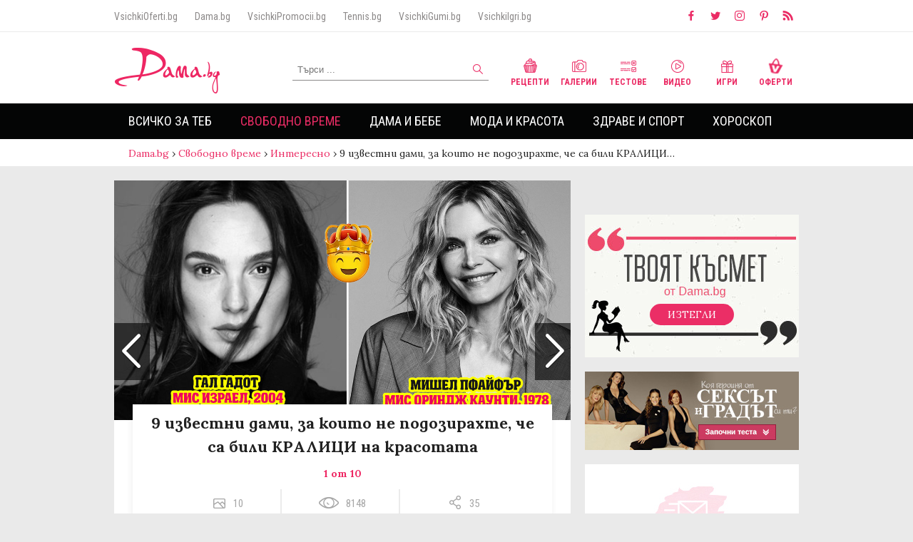

--- FILE ---
content_type: text/html
request_url: https://dama.bg/gallery/9-izvestni-dami-za-koito-ne-podozirahte-che-sa-bili-kralitsi-na-krasotata/36877/
body_size: 21136
content:
<!DOCTYPE html>
<html>
  <head prefix="og: http://ogp.me/ns#" profile="http://gmpg.org/xfn/11">
    <base href="https://dama.bg/"></base>
    <meta http-equiv="Content-Type" content="text/html; charset=utf-8" />
    <meta http-equiv="Content-Language" content="bg" />
    <meta name="language" content="bulgarian" />
    <meta http-equiv="X-UA-Compatible" content="IE=Edge"/>
    <meta name="viewport" content="width=device-width, initial-scale=1, maximum-scale=1, minimum-scale=1, user-scalable=no, minimal-ui">

          <meta name="robots" content="index,follow" />
    
    <meta property="og:locale" content="bg_BG"/>
    <meta property="og:site_name" content="Dama.bg" />
    <meta property="og:type" content="website" />
    <meta property="fb:app_id" content="390751394394321" />
    <meta property="article:publisher" content="https://www.facebook.com/Dama.bg" />
    <link rel="alternate" href="https://m.dama.bg/gallery/9-izvestni-dami-za-koito-ne-podozirahte-che-sa-bili-kralitsi-na-krasotata/36877/" media="only screen and (max-width: 640px)" />
    <link rel="canonical" href="https://dama.bg/gallery/9-izvestni-dami-za-koito-ne-podozirahte-che-sa-bili-kralitsi-na-krasotata/36877/" />
    <meta  property='og:image'  content='https://dama.bg/uploaded/posts/08ac10f99ca31626d88997b2b76080cb.jpg'  />
<meta  name='keywords'  content='известни,дами,,които,подозирахте,,били,КРАЛИЦИ,красотата'  />
<meta  name='description'  content='Някои известни личности се изявяват на сцената още като деца, а други учат и се стремят към други професии, преди животът им се се преобърне&#8230;'  />
<meta  property='og:title'  content='9 известни дами, за които не подозирахте, че са били КРАЛИЦИ на красотата'  />
<meta  property='og:description'  content='Някои известни личности се изявяват на сцената още като деца, а други учат и се стремят към други професии, преди животът им се се преобърне&#8230;'  />
<meta  property='og:type'  content='article'  />
<meta  property='og:url'  content='https://dama.bg/gallery/9-izvestni-dami-za-koito-ne-podozirahte-che-sa-bili-kralitsi-na-krasotata/36877/'  />
<meta  property='fb:admins'  content='1497557191,610042002,546344818,639394150,100003470481266,100002853877743,1514594145'  />
    <meta property="fb:admins" content="1497557191,610042002,546344818,639394150,100003470481266,100002853877743,1514594145"/>
    <link rel="manifest" href="/manifest.json"> 
    <link rel="shortcut icon" href="assets/v3/icons/favicon.ico?v=1">

    <title>9 известни дами, за които не подозирахте, че са били КРАЛИЦИ на красотата | Dama.bg - Любимият сайт на всяка дама</title>
    <link href="https://fonts.googleapis.com/css?family=Alice|Lora:400,700|Open+Sans:300,400,700|Roboto+Condensed:300,400,700&amp;subset=cyrillic" rel="stylesheet">
    <link rel="stylesheet" href="https://d1azc1qln24ryf.cloudfront.net/114779/Socicon/style-cf.css?u8vidh">
    <link rel="stylesheet" href="assets/v3/css/style.css?v=3.488121735">
    
    <script type="text/javascript" src="assets/v3/js/jquery-3.2.1.min.js"></script>
    <style type="text/css">
      #topl.inside {
        z-index: 9000 !important;
      }
      #sidebar {
        z-index: 999 !important;
      }
      #megaboard {
        overflow: hidden;
      }
    
    </style>
    <!-- Facebook Pixel Code -->
    <script>
      !function(f,b,e,v,n,t,s)
      {if(f.fbq)return;n=f.fbq=function(){n.callMethod?
      n.callMethod.apply(n,arguments):n.queue.push(arguments)};
      if(!f._fbq)f._fbq=n;n.push=n;n.loaded=!0;n.version='2.0';
      n.queue=[];t=b.createElement(e);t.async=!0;
      t.src=v;s=b.getElementsByTagName(e)[0];
      s.parentNode.insertBefore(t,s)}(window, document,'script',
      'https://connect.facebook.net/en_US/fbevents.js');
      fbq('init', '200126634398531');
      fbq('track', 'PageView');
    </script>
    <noscript><img height="1" width="1" style="display:none"
      src="https://www.facebook.com/tr?id=200126634398531&ev=PageView&noscript=1"
    /></noscript>
    <!-- End Facebook Pixel Code -->

    <!-- webpushr js -->
    <script type="text/javascript" src="https://dama.bg/webpushr-sw.js"></script>

     <script data-ad-client="ca-pub-1091759528604272" async src="https://pagead2.googlesyndication.com/pagead/js/adsbygoogle.js"></script>
    <script data-ad-client="ca-pub-3662746387898120" async src="https://pagead2.googlesyndication.com/pagead/js/adsbygoogle.js"></script>

    <script src='https://www.googletagservices.com/tag/js/gpt.js'></script>

    <script>
      if(typeof googletag != "undefined") {  
        googletag.cmd.push(function() {
          
          googletag.defineOutOfPageSlot('/156778380/DAMA_OFPAGE', 'ofpage').addService(googletag.pubads());
          
          googletag.defineSlot('/156778380/DAMA_LEADERBOARD', [[970, 250], [728, 90], [980, 300], [960, 150], [980, 200], [980, 100], [960, 200], [980, 250], [960, 100], [980, 150], [970, 90], [1, 1], [960, 250], [980, 90]], 'megaboard').addService(googletag.pubads());
          
          googletag.defineSlot('/156778380/DAMA_SIDEBAR1', [[300, 1050], [300, 600], [1, 1], [300, 250]], 'sidebar-banner-1').addService(googletag.pubads());
          
          googletag.defineSlot('/156778380/DAMA_BIG_AFTER_CONTENT', [[580, 250], [400, 300], [640, 480], [600, 300], 'fluid'], 'big-after-content-banner').addService(googletag.companionAds()).addService(googletag.pubads());

          googletag.defineSlot('/156778380/DAMA_SIDEBAR2', [[300, 1050], [300, 600], [1, 1], [300, 250]], 'sidebar-banner-2').addService(googletag.pubads());
          
          googletag.defineSlot('/156778380/DAMA_SIDEBAR3', [[300, 1050], [1, 1], [300, 250], [300, 600], [250, 250]], 'sidebar-banner-3').addService(googletag.pubads());
          
          <!-- googletag.defineOutOfPageSlot('/156778380/DAMA_INTEXT', 'intext-banner').addService(googletag.pubads()); -->

	  googletag.defineSlot('/156778380/DAMA_INTEXT', ['fluid'], 'intext-banner').addService(googletag.pubads());
          
          googletag.defineSlot('/156778380/DAMA_TEXT_LINK', ['fluid'], 'text-link-banner').addService(googletag.pubads());

          googletag.pubads().collapseEmptyDivs();
          googletag.pubads().enableSyncRendering();
          googletag.pubads().setTargeting("url","/gallery/9-izvestni-dami-za-koito-ne-podozirahte-che-sa-bili-kralitsi-na-krasotata/36877/");
                                            googletag.pubads().setTargeting("childCategory","88");
              googletag.pubads().setTargeting("parentCategory","78");
              googletag.pubads().setTargeting("articleId","36877");
                               googletag.pubads().setTargeting("type","gallery");          googletag.enableServices();
          googletag.pubads().enableSingleRequest();
	
        });
      }
    </script>
     <style type="text/css">
      #sidebar-banner-1 > div > div {
        clip-path: none !important;
        overflow: visible !important;
      }
    </style>
   <!--  <style type="text/css">
      body {
       background-image: url('/assets/v3/img/koleda/2019/2.jpg');
        /*background-repeat: no-repeat;*/
        background-position: center 192px;
      }
    </style> -->
      

    <!-- Google Analytics -->
    <!-- Anti-flicker snippet (recommended)  -->
    <style>.async-hide { opacity: 0 !important} </style>
    <script>(function(a,s,y,n,c,h,i,d,e){s.className+=' '+y;h.start=1*new Date;
    h.end=i=function(){s.className=s.className.replace(RegExp(' ?'+y),'')};
    (a[n]=a[n]||[]).hide=h;setTimeout(function(){i();h.end=null},c);h.timeout=c;
    })(window,document.documentElement,'async-hide','dataLayer',4000,
    {'GTM-MPRHLND':true});</script>
    <script>
    (function(i,s,o,g,r,a,m){i['GoogleAnalyticsObject']=r;i[r]=i[r]||function(){
    (i[r].q=i[r].q||[]).push(arguments)},i[r].l=1*new Date();a=s.createElement(o),
    m=s.getElementsByTagName(o)[0];a.async=1;a.src=g;m.parentNode.insertBefore(a,m)
    })(window,document,'script','//www.google-analytics.com/analytics.js','ga');

    ga('create', 'UA-37711892-1', 'auto');  // Replace with your property ID.
    ga('require', 'GTM-MPRHLND');
    ga('send', 'pageview');

    </script>
    <!-- End Google Analytics -->

    <script>(function(){/*

 Copyright The Closure Library Authors.
 SPDX-License-Identifier: Apache-2.0
*/
'use strict';var g=function(a){var b=0;return function(){return b<a.length?{done:!1,value:a[b++]}:{done:!0}}},l=this||self,m=/^[\w+/_-]+[=]{0,2}$/,p=null,q=function(){},r=function(a){var b=typeof a;if("object"==b)if(a){if(a instanceof Array)return"array";if(a instanceof Object)return b;var c=Object.prototype.toString.call(a);if("[object Window]"==c)return"object";if("[object Array]"==c||"number"==typeof a.length&&"undefined"!=typeof a.splice&&"undefined"!=typeof a.propertyIsEnumerable&&!a.propertyIsEnumerable("splice"))return"array";
if("[object Function]"==c||"undefined"!=typeof a.call&&"undefined"!=typeof a.propertyIsEnumerable&&!a.propertyIsEnumerable("call"))return"function"}else return"null";else if("function"==b&&"undefined"==typeof a.call)return"object";return b},u=function(a,b){function c(){}c.prototype=b.prototype;a.prototype=new c;a.prototype.constructor=a};var v=function(a,b){Object.defineProperty(l,a,{configurable:!1,get:function(){return b},set:q})};var y=function(a,b){this.b=a===w&&b||"";this.a=x},x={},w={};var aa=function(a,b){a.src=b instanceof y&&b.constructor===y&&b.a===x?b.b:"type_error:TrustedResourceUrl";if(null===p)b:{b=l.document;if((b=b.querySelector&&b.querySelector("script[nonce]"))&&(b=b.nonce||b.getAttribute("nonce"))&&m.test(b)){p=b;break b}p=""}b=p;b&&a.setAttribute("nonce",b)};var z=function(){return Math.floor(2147483648*Math.random()).toString(36)+Math.abs(Math.floor(2147483648*Math.random())^+new Date).toString(36)};var A=function(a,b){b=String(b);"application/xhtml+xml"===a.contentType&&(b=b.toLowerCase());return a.createElement(b)},B=function(a){this.a=a||l.document||document};B.prototype.appendChild=function(a,b){a.appendChild(b)};var C=function(a,b,c,d,e,f){try{var k=a.a,h=A(a.a,"SCRIPT");h.async=!0;aa(h,b);k.head.appendChild(h);h.addEventListener("load",function(){e();d&&k.head.removeChild(h)});h.addEventListener("error",function(){0<c?C(a,b,c-1,d,e,f):(d&&k.head.removeChild(h),f())})}catch(n){f()}};var ba=l.atob("aHR0cHM6Ly93d3cuZ3N0YXRpYy5jb20vaW1hZ2VzL2ljb25zL21hdGVyaWFsL3N5c3RlbS8xeC93YXJuaW5nX2FtYmVyXzI0ZHAucG5n"),ca=l.atob("WW91IGFyZSBzZWVpbmcgdGhpcyBtZXNzYWdlIGJlY2F1c2UgYWQgb3Igc2NyaXB0IGJsb2NraW5nIHNvZnR3YXJlIGlzIGludGVyZmVyaW5nIHdpdGggdGhpcyBwYWdlLg=="),da=l.atob("RGlzYWJsZSBhbnkgYWQgb3Igc2NyaXB0IGJsb2NraW5nIHNvZnR3YXJlLCB0aGVuIHJlbG9hZCB0aGlzIHBhZ2Uu"),ea=function(a,b,c){this.b=a;this.f=new B(this.b);this.a=null;this.c=[];this.g=!1;this.i=b;this.h=c},F=function(a){if(a.b.body&&!a.g){var b=
function(){D(a);l.setTimeout(function(){return E(a,3)},50)};C(a.f,a.i,2,!0,function(){l[a.h]||b()},b);a.g=!0}},D=function(a){for(var b=G(1,5),c=0;c<b;c++){var d=H(a);a.b.body.appendChild(d);a.c.push(d)}b=H(a);b.style.bottom="0";b.style.left="0";b.style.position="fixed";b.style.width=G(100,110).toString()+"%";b.style.zIndex=G(2147483544,2147483644).toString();b.style["background-color"]=I(249,259,242,252,219,229);b.style["box-shadow"]="0 0 12px #888";b.style.color=I(0,10,0,10,0,10);b.style.display=
"flex";b.style["justify-content"]="center";b.style["font-family"]="Roboto, Arial";c=H(a);c.style.width=G(80,85).toString()+"%";c.style.maxWidth=G(750,775).toString()+"px";c.style.margin="24px";c.style.display="flex";c.style["align-items"]="flex-start";c.style["justify-content"]="center";d=A(a.f.a,"IMG");d.className=z();d.src=ba;d.style.height="24px";d.style.width="24px";d.style["padding-right"]="16px";var e=H(a),f=H(a);f.style["font-weight"]="bold";f.textContent=ca;var k=H(a);k.textContent=da;J(a,
e,f);J(a,e,k);J(a,c,d);J(a,c,e);J(a,b,c);a.a=b;a.b.body.appendChild(a.a);b=G(1,5);for(c=0;c<b;c++)d=H(a),a.b.body.appendChild(d),a.c.push(d)},J=function(a,b,c){for(var d=G(1,5),e=0;e<d;e++){var f=H(a);b.appendChild(f)}b.appendChild(c);c=G(1,5);for(d=0;d<c;d++)e=H(a),b.appendChild(e)},G=function(a,b){return Math.floor(a+Math.random()*(b-a))},I=function(a,b,c,d,e,f){return"rgb("+G(Math.max(a,0),Math.min(b,255)).toString()+","+G(Math.max(c,0),Math.min(d,255)).toString()+","+G(Math.max(e,0),Math.min(f,
255)).toString()+")"},H=function(a){a=A(a.f.a,"DIV");a.className=z();return a},E=function(a,b){0>=b||null!=a.a&&0!=a.a.offsetHeight&&0!=a.a.offsetWidth||(fa(a),D(a),l.setTimeout(function(){return E(a,b-1)},50))},fa=function(a){var b=a.c;var c="undefined"!=typeof Symbol&&Symbol.iterator&&b[Symbol.iterator];b=c?c.call(b):{next:g(b)};for(c=b.next();!c.done;c=b.next())(c=c.value)&&c.parentNode&&c.parentNode.removeChild(c);a.c=[];(b=a.a)&&b.parentNode&&b.parentNode.removeChild(b);a.a=null};var ia=function(a,b,c,d,e){var f=ha(c),k=function(n){n.appendChild(f);l.setTimeout(function(){f?(0!==f.offsetHeight&&0!==f.offsetWidth?b():a(),f.parentNode&&f.parentNode.removeChild(f)):a()},d)},h=function(n){document.body?k(document.body):0<n?l.setTimeout(function(){h(n-1)},e):b()};h(3)},ha=function(a){var b=document.createElement("div");b.className=a;b.style.width="1px";b.style.height="1px";b.style.position="absolute";b.style.left="-10000px";b.style.top="-10000px";b.style.zIndex="-10000";return b};var K={},L=null;var M=function(){},N="function"==typeof Uint8Array,O=function(a,b){a.b=null;b||(b=[]);a.j=void 0;a.f=-1;a.a=b;a:{if(b=a.a.length){--b;var c=a.a[b];if(!(null===c||"object"!=typeof c||Array.isArray(c)||N&&c instanceof Uint8Array)){a.g=b-a.f;a.c=c;break a}}a.g=Number.MAX_VALUE}a.i={}},P=[],Q=function(a,b){if(b<a.g){b+=a.f;var c=a.a[b];return c===P?a.a[b]=[]:c}if(a.c)return c=a.c[b],c===P?a.c[b]=[]:c},R=function(a,b,c){a.b||(a.b={});if(!a.b[c]){var d=Q(a,c);d&&(a.b[c]=new b(d))}return a.b[c]};
M.prototype.h=N?function(){var a=Uint8Array.prototype.toJSON;Uint8Array.prototype.toJSON=function(){var b;void 0===b&&(b=0);if(!L){L={};for(var c="ABCDEFGHIJKLMNOPQRSTUVWXYZabcdefghijklmnopqrstuvwxyz0123456789".split(""),d=["+/=","+/","-_=","-_.","-_"],e=0;5>e;e++){var f=c.concat(d[e].split(""));K[e]=f;for(var k=0;k<f.length;k++){var h=f[k];void 0===L[h]&&(L[h]=k)}}}b=K[b];c=[];for(d=0;d<this.length;d+=3){var n=this[d],t=(e=d+1<this.length)?this[d+1]:0;h=(f=d+2<this.length)?this[d+2]:0;k=n>>2;n=(n&
3)<<4|t>>4;t=(t&15)<<2|h>>6;h&=63;f||(h=64,e||(t=64));c.push(b[k],b[n],b[t]||"",b[h]||"")}return c.join("")};try{return JSON.stringify(this.a&&this.a,S)}finally{Uint8Array.prototype.toJSON=a}}:function(){return JSON.stringify(this.a&&this.a,S)};var S=function(a,b){return"number"!==typeof b||!isNaN(b)&&Infinity!==b&&-Infinity!==b?b:String(b)};M.prototype.toString=function(){return this.a.toString()};var T=function(a){O(this,a)};u(T,M);var U=function(a){O(this,a)};u(U,M);var ja=function(a,b){this.c=new B(a);var c=R(b,T,5);c=new y(w,Q(c,4)||"");this.b=new ea(a,c,Q(b,4));this.a=b},ka=function(a,b,c,d){b=new T(b?JSON.parse(b):null);b=new y(w,Q(b,4)||"");C(a.c,b,3,!1,c,function(){ia(function(){F(a.b);d(!1)},function(){d(!0)},Q(a.a,2),Q(a.a,3),Q(a.a,1))})};var la=function(a,b){V(a,"internal_api_load_with_sb",function(c,d,e){ka(b,c,d,e)});V(a,"internal_api_sb",function(){F(b.b)})},V=function(a,b,c){a=l.btoa(a+b);v(a,c)},W=function(a,b,c){for(var d=[],e=2;e<arguments.length;++e)d[e-2]=arguments[e];e=l.btoa(a+b);e=l[e];if("function"==r(e))e.apply(null,d);else throw Error("API not exported.");};var X=function(a){O(this,a)};u(X,M);var Y=function(a){this.h=window;this.a=a;this.b=Q(this.a,1);this.f=R(this.a,T,2);this.g=R(this.a,U,3);this.c=!1};Y.prototype.start=function(){ma();var a=new ja(this.h.document,this.g);la(this.b,a);na(this)};
var ma=function(){var a=function(){if(!l.frames.googlefcPresent)if(document.body){var b=document.createElement("iframe");b.style.display="none";b.style.width="0px";b.style.height="0px";b.style.border="none";b.style.zIndex="-1000";b.style.left="-1000px";b.style.top="-1000px";b.name="googlefcPresent";document.body.appendChild(b)}else l.setTimeout(a,5)};a()},na=function(a){var b=Date.now();W(a.b,"internal_api_load_with_sb",a.f.h(),function(){var c;var d=a.b,e=l[l.btoa(d+"loader_js")];if(e){e=l.atob(e);
e=parseInt(e,10);d=l.btoa(d+"loader_js").split(".");var f=l;d[0]in f||"undefined"==typeof f.execScript||f.execScript("var "+d[0]);for(;d.length&&(c=d.shift());)d.length?f[c]&&f[c]!==Object.prototype[c]?f=f[c]:f=f[c]={}:f[c]=null;c=Math.abs(b-e);c=1728E5>c?0:c}else c=-1;0!=c&&(W(a.b,"internal_api_sb"),Z(a,Q(a.a,6)))},function(c){Z(a,c?Q(a.a,4):Q(a.a,5))})},Z=function(a,b){a.c||(a.c=!0,a=new l.XMLHttpRequest,a.open("GET",b,!0),a.send())};(function(a,b){l[a]=function(c){for(var d=[],e=0;e<arguments.length;++e)d[e-0]=arguments[e];l[a]=q;b.apply(null,d)}})("__d3lUW8vwsKlB__",function(a){"function"==typeof window.atob&&(a=window.atob(a),a=new X(a?JSON.parse(a):null),(new Y(a)).start())});}).call(this);

window.__d3lUW8vwsKlB__("[base64]");</script>
  </head>
  <body>
    <script>
        window.fbAsyncInit = function() {
          FB.init({
            appId            : '390751394394321',
            autoLogAppEvents : true,
            xfbml            : true,
            version          : 'v2.9'
          });
          FB.AppEvents.logPageView();
        };
        (function(d, s, id){
           var js, fjs = d.getElementsByTagName(s)[0];
           if (d.getElementById(id)) {return;}
           js = d.createElement(s); js.id = id;
           js.src = "//connect.facebook.net/bg_BG/sdk.js";
           fjs.parentNode.insertBefore(js, fjs);
         }(document, 'script', 'facebook-jssdk'));
      </script>
      
    <!-- ./ Header -->
    <header class="font-roboto">
      <!-- Small header -->
      <div class="small-header group">
        <div class="max-width">
          <nav class="partners-sites">
            <a href="http://vsichkioferti.bg/" target="_blank">VsichkiOferti.bg</a>
            <a href="https://dama.bg/" target="_blank">Dama.bg</a>
            <a href="https://vsichkipromocii.bg/" target="_blank">VsichkiPromocii.bg</a>
            <a href="http://tennis.bg/" target="_blank">Tennis.bg</a>
            <!-- <a href="http://vsichkizastrahovki.bg/" target="_blank">VsichkiZastrahovki.bg</a> -->
            <a href="http://vsichkigumi.bg/" target="_blank">VsichkiGumi.bg</a>
            <!-- <a href="http://folk.bg/" target="_blank">Folk.bg</a> -->
            <a href="http://vsichkiigri.bg/" target="_blank">VsichkiIgri.bg</a>
            <!-- <a href="http://tuning.bg/" target="_blank">Tuning.bg</a>
            <a href="http://testdrive.bg/" target="_blank">TestDrive.bg</a> -->
          </nav>
          <nav class="social">
            <a href="https://www.facebook.com/Dama.bg/" target="_blank"><i class="icon socicon-facebook"></i></a>
            <a href="https://twitter.com/Damabg" target="_blank"><i class="icon socicon-twitter"></i></a>
            <a href="https://www.instagram.com/dama.bg/" target="_blank"><i class="icon socicon-instagram"></i></a>
            <a href="https://www.pinterest.com/Damabg" target="_blank"><i class="icon socicon-pinterest"></i></a>
            <a href="https://dama.bg/feed/" target="_blank"><i class="icon socicon-rss"></i></a>
          </nav>
        </div>
      </div>
      <!-- ./ Small header -->

      <!-- Main header -->
      <div class="main-header group">

        <div class="max-width" style="position: relative;">

          <a href="/" class="logo">
           <img src="assets/v3/img/logo.png" alt="Dama.bg" />
           <!-- <img src="assets/v3/img/logo_mart.png" alt="Dama.bg" /> -->
           <!-- <img src="assets/v3/img/logo_easter.png" alt="Dama.bg" /> -->
          </a>     

         <!--  <a style="position: absolute; top: -20px; left: 130px;" href="https://dama.bg/topic/velikden-2019/8608" target="_blank">
            <img src="/assets/v3/img/easter_button.png" alt="Великден 2019" />
          </a>  -->

          <!-- <a style="position: absolute; top: 10px; left: 155px;" href="/topic/koledno-novogodishni-praznici-2020/9132">
            <img src="/assets/v3/img/koleda/2019/koledenbuton_dama.png" alt="Коледа 2020" />
          </a> -->

          <form method="post" id="search-form" action="/find/searchFilter/posts/search/">
            <input type="text" value="" placeholder="Търси ..." name="keyword" id="search-input" maxlength="60">
            <button type="submit" id="search-submit"><i class="icon search"></i></button>
          </form>

          <nav class="channels">
            <a href="/category/recepti/93/"><i class="icon recepie"></i> Рецепти</a>
            <a href="/channel/galleries/"><i class="icon gallery"></i> Галерии</a>
            <a href="/channel/quizzes/"><i class="icon test"></i> Тестове</a>
            <a href="/channel/video/"><i class="icon video"></i> Видео</a>
            <a href="http://vsichkiigri.bg/?z=from-dama-link&amp;utm_content=dama-link&amp;utm_campaign=dama-link" target="_blank"><i class="icon games"></i> Игри</a>
            <a href="http://vsichkioferti.bg/?z=from-dama-link&amp;utm_content=dama-link&amp;utm_campaign=dama-link" target="_blank"><i class="icon offers"></i> Оферти</a>
          </nav>

        </div>

      </div>
      <!-- ./ Main header -->

      <!-- Main navigation -->
      <div class="main-navigation">

        <div class="max-width">
          <ul class="main-menu">
                                            <li class="">
                    <a href="https://dama.bg/category/vsichko-za-teb/77/" >Всичко за теб</a>
                                            <nav>
                            <ul class="max-width">
                                                            <li class=""><a href="https://dama.bg/category/lyubov/83/">Любов</a></li>
                                                            <li class=""><a href="https://dama.bg/category/seks/84/">Секс</a></li>
                                                            <li class=""><a href="https://dama.bg/category/shtastie/85/">Щастие</a></li>
                                                            <li class=""><a href="https://dama.bg/category/istoriite-na-edna-dama/86/">Историите на една дама</a></li>
                                                        </ul>
                      </nav>
                                    </li>    
                                            <li class="selected">
                    <a href="https://dama.bg/category/svobodno-vreme/78/" >Свободно време</a>
                                            <nav>
                            <ul class="max-width">
                                                            <li class=""><a href="https://dama.bg/category/citati-i-pritchi/87/">Цитати и притчи</a></li>
                                                            <li class="selected"><a href="https://dama.bg/category/interesno/88/">Интересно</a></li>
                                                            <li class=""><a href="https://dama.bg/category/patuvane/89/">Пътуване</a></li>
                                                            <li class=""><a href="https://dama.bg/category/recepti/93/">Рецепти</a></li>
                                                            <li class=""><a href="https://dama.bg/category/lyubimci/90/">Любимци</a></li>
                                                            <li class=""><a href="https://dama.bg/category/praznici/91/">Празници</a></li>
                                                            <li class=""><a href="https://dama.bg/category/testove/92/">Тестове</a></li>
                                                        </ul>
                      </nav>
                                    </li>    
                                            <li class="">
                    <a href="https://dama.bg/category/dama-i-bebe/79/" >Дама и бебе</a>
                                            <nav>
                            <ul class="max-width">
                                                            <li class=""><a href="https://dama.bg/category/shtastlica-bremennost/135/">Щастлива бременност</a></li>
                                                            <li class=""><a href="https://dama.bg/category/saveti/94/">Съвети</a></li>
                                                            <li class=""><a href="https://dama.bg/category/istoriite-na-edna-mama/95/">Историите на една мама</a></li>
                                                            <li class=""><a href="https://dama.bg/category/zabavni/96/">Забавни</a></li>
                                                        </ul>
                      </nav>
                                    </li>    
                                            <li class="">
                    <a href="https://dama.bg/category/moda-i-krasota/80/" >Мода и красота</a>
                                            <nav>
                            <ul class="max-width">
                                                            <li class=""><a href="https://dama.bg/category/tendencii/97/">Тенденции</a></li>
                                                            <li class=""><a href="https://dama.bg/category/saveti/98/">Съвети</a></li>
                                                            <li class=""><a href="https://dama.bg/category/zvezden-stil/99/">Звезден стил</a></li>
                                                            <li class=""><a href="https://dama.bg/category/krasivi-otvatre-navan/136/">Красиви отвътре навън</a></li>
                                                        </ul>
                      </nav>
                                    </li>    
                                            <li class="">
                    <a href="https://dama.bg/category/zdrave-i-sport/81/" >Здраве и спорт</a>
                                            <nav>
                            <ul class="max-width">
                                                            <li class=""><a href="https://dama.bg/category/zdravoslovno/100/">Здравословно</a></li>
                                                            <li class=""><a href="https://dama.bg/category/zdrave/101/">Здраве</a></li>
                                                            <li class=""><a href="https://dama.bg/category/sport/102/">Спорт</a></li>
                                                            <li class=""><a href="https://dama.bg/category/zdrave-ot-prirodata/103/">Здраве от природата</a></li>
                                                            <li class=""><a href="https://dama.bg/category/jensko-zdrave/104/">Женско здраве</a></li>
                                                        </ul>
                      </nav>
                                    </li>    
                                            <li class="">
                    <a href="https://dama.bg/horoscope/" >Хороскоп</a>
                                            <nav>
                            <ul class="max-width">
                                                            <li class=""><a href="https://dama.bg/category/zodiite-i-az/105/">Зодиите и аз</a></li>
                                                            <li class=""><a href="https://dama.bg/category/lyubopitno/106/">Любопитно</a></li>
                                                        </ul>
                      </nav>
                                    </li>    
                      </ul>

        </div>

      </div>
      <!-- ./ Main navigation -->
    </header>
    <!-- ./ Header -->
        <div id="ofpage">
       <script>
        if(typeof googletag != "undefined") {  
           googletag.cmd.push(function() { googletag.display('ofpage'); });
         }
        </script>
    </div>
                <div id="breadcrumbs">
            <nav class="max-width">
                <a href="/" class="home">Dama.bg</a>
                                                            <span class="raquo"> › </span><a href="https://dama.bg/category/svobodno-vreme/78/">Свободно време</a> 
                                                                                <span class="raquo"> › </span><a href="https://dama.bg/category/interesno/88/">Интересно</a> 
                                                                                <span class="raquo"> › </span><span>9 известни дами, за които не подозирахте, че са били КРАЛИЦИ&#8230;</span>  
                                                </nav>
        </div>
            
    <!-- Container -->
    <div class="content max-width">
                <div id="megaboard">
            <!-- /156778380/DAMA_LEADERBOARD -->
            <script>
            if(typeof googletag != "undefined") {  
              googletag.cmd.push(function() { googletag.display('megaboard'); });
            }
            </script>
          </div>
          
        
          

       

      <!-- Content -->
      <div id="main" class="group">
        <section id="left-content">

<article class="gallery-inner article-inner" itemscope="" itemtype="http://schema.org/NewsArticle">
   
    <meta itemscope="" itemprop="mainEntityOfPage" itemtype="https://schema.org/WebPage" itemid="//dama.bg/gallery/9-izvestni-dami-za-koito-ne-podozirahte-che-sa-bili-kralitsi-na-krasotata/36877">

    <div itemprop="publisher" itemscope="" itemtype="https://schema.org/Organization">
        <meta itemprop="name" content="Dama.bg">
        <link itemprop="sameAs" content="//dama.bg/">
        <div itemprop="logo" itemscope="" itemtype="https://schema.org/ImageObject">
            <meta itemprop="url" content="//dama.bg/assets/img/dama-big-picture.jpg">
            <meta itemprop="width" content="1920">
            <meta itemprop="height" content="1080">
        </div>
    </div>

    <div id="gallery-carousel" class="swiper-container">
        <div class="swiper-wrapper">
       <!--  <a class="close-article" href="#">X</a> -->
                
                                <!-- Gallery item -->
                <div class="swiper-slide" data-hash="image-1">
                    <div class="gallery-photo" itemprop="image" itemscope="" itemtype="https://schema.org/ImageObject">
                        <img src="//dama.bg/uploaded/posts/08ac10f99ca31626d88997b2b76080cb.jpg" class="thumb" alt="9 известни дами, за които не подозирахте, че са били КРАЛИЦИ на красотата">
                        <meta itemprop="url" content="//dama.bg/uploaded/posts/08ac10f99ca31626d88997b2b76080cb.jpg">
                                                <div class="gallery-info">
                            <h1 itemprop="headline" class="font-lora">9 известни дами, за които не подозирахте, че са били КРАЛИЦИ на красотата</h1>
                            <strong>1 от 10</strong>
                            <meta itemprop="alternativeHeadline" content="">
                            <meta itemprop="description" content="
&#1053;&#1103;&#1082;&#1086;&#1080; &#1080;&#1079;&#1074;&#1077;&#1089;&#1090;&#1085;&#1080; &#1083;&#1080;&#1095;&#1085;&#1086;&#1089;&#1090;&#1080; &#1089;&#1077; &#1080;&#1079;&#1103;&#1074;&#1103;&#1074;&#1072;&#1090; &#1085;&#1072; &#1089;&#1094;&#1077;&#1085;&#1072;&#1090;&#1072; &#1086;&#1097;&#1077; &#1082;&#1072;&#1090;&#1086; &#1076;&#1077;&#1094;&#1072;, &#1072; &#1076;&#1088;&#1091;&#1075;&#1080; &#1091;&#1095;&#1072;&#1090; &#1080; &#1089;&#1077; &#1089;&#1090;&#1088;&#1077;&#1084;&#1103;&#1090; &#1082;&#1098;&#1084; &#1076;&#1088;&#1091;&#1075;&#1080; &#1087;&#1088;&#1086;&#1092;&#1077;&#1089;&#1080;&#1080;, &#1087;&#1088;&#1077;&#1076;&#1080; &#1078;&#1080;&#1074;&#1086;&#1090;&#1098;&#1090; &#1080;&#1084; &#1089;&#1077; &#1089;&#1077; &#1087;&#1088;&#1077;&#1086;&#1073;&#1098;&#1088;&#1085;&#1077; &#1080; &#1076;&#1072; &#1089;&#1090;&#1072;&#1085;&#1072;&#1090; &#1079;&#1074;&#1077;&#1079;&#1076;&#1080;">
                            <div class="before-article-info font-roboto group">
                                <span><i class="sprite icon images"></i><em>10</em></span>
                                <span><i class="sprite icon views"></i><em>8148</em></span>
                                <span><i class="sprite icon shares"></i><em>35</em></span>
                            </div>
                        </div>
                    </div>

                    <div class="article-text" itemprop="articleBody">
                        <!DOCTYPE html PUBLIC "-//W3C//DTD HTML 4.0 Transitional//EN" "http://www.w3.org/TR/REC-html40/loose.dtd">
<?xml encoding="utf-8" ?><html><body><p>&#1053;&#1103;&#1082;&#1086;&#1080; &#1080;&#1079;&#1074;&#1077;&#1089;&#1090;&#1085;&#1080; &#1083;&#1080;&#1095;&#1085;&#1086;&#1089;&#1090;&#1080; &#1089;&#1077; &#1080;&#1079;&#1103;&#1074;&#1103;&#1074;&#1072;&#1090; &#1085;&#1072; &#1089;&#1094;&#1077;&#1085;&#1072;&#1090;&#1072; &#1086;&#1097;&#1077; &#1082;&#1072;&#1090;&#1086; &#1076;&#1077;&#1094;&#1072;, &#1072; &#1076;&#1088;&#1091;&#1075;&#1080; &#1091;&#1095;&#1072;&#1090; &#1080; &#1089;&#1077; &#1089;&#1090;&#1088;&#1077;&#1084;&#1103;&#1090; &#1082;&#1098;&#1084; &#1076;&#1088;&#1091;&#1075;&#1080; &#1087;&#1088;&#1086;&#1092;&#1077;&#1089;&#1080;&#1080;, &#1087;&#1088;&#1077;&#1076;&#1080; &#1078;&#1080;&#1074;&#1086;&#1090;&#1098;&#1090; &#1080;&#1084; &#1089;&#1077; &#1089;&#1077; &#1087;&#1088;&#1077;&#1086;&#1073;&#1098;&#1088;&#1085;&#1077; &#1080; &#1076;&#1072; &#1089;&#1090;&#1072;&#1085;&#1072;&#1090; &#1079;&#1074;&#1077;&#1079;&#1076;&#1080;. &#1042;&#1089;&#1098;&#1097;&#1085;&#1086;&#1089;&#1090; &#1085;&#1103;&#1084;&#1072; 100% &#1089;&#1080;&#1075;&#1091;&#1088;&#1077;&#1085; &#1087;&#1098;&#1090; &#1082;&#1098;&#1084; &#1074;&#1098;&#1088;&#1093;&#1072;, &#1085;&#1080;&#1090;&#1086; &#1088;&#1077;&#1094;&#1077;&#1087;&#1090;&#1072; &#1079;&#1072; &#1091;&#1089;&#1087;&#1077;&#1093;. &#1045;&#1076;&#1085;&#1086; &#1086;&#1073;&#1072;&#1095;&#1077; &#1084;&#1086;&#1078;&#1077; &#1076;&#1072; &#1089;&#1077; &#1090;&#1074;&#1098;&#1088;&#1076;&#1080; &#1079;&#1072; &#1087;&#1086;&#1074;&#1077;&#1095;&#1077;&#1090;&#1086; &#1085;&#1080; &#1083;&#1102;&#1073;&#1080;&#1084;&#1080; &#1083;&#1080;&#1094;&#1072; &#1086;&#1090; &#1096;&#1086;&#1091;&#1073;&#1080;&#1079;&#1085;&#1077;&#1089;&#1072; &ndash; &#1074;&#1089;&#1080;&#1095;&#1082;&#1080; &#1090;&#1077; &#1085;&#1086;&#1089;&#1103;&#1090; &#1074; &#1089;&#1077;&#1073;&#1077; &#1089;&#1080; &#1090;&#1072;&#1083;&#1072;&#1085;&#1090;&#1098;&#1090; &#1080; &#1093;&#1072;&#1088;&#1080;&#1079;&#1084;&#1072;&#1090;&#1072;, &#1082;&#1086;&#1080;&#1090;&#1086; &#1088;&#1072;&#1085;&#1086; &#1080;&#1083;&#1080; &#1082;&#1098;&#1089;&#1085;&#1086; &#1075;&#1080; &#1087;&#1088;&#1072;&#1074;&#1103;&#1090; &#1079;&#1074;&#1077;&#1079;&#1076;&#1080;. &#1063;&#1072;&#1088;&#1098;&#1090; &#1089;&#1098;&#1097;&#1086; &#1077; &#1074;&#1072;&#1078;&#1085;&#1072; &#1095;&#1072;&#1089;&#1090; &#1086;&#1090; &#1079;&#1074;&#1077;&#1079;&#1076;&#1085;&#1080;&#1103; &#1080;&#1084; &#1089;&#1090;&#1072;&#1090;&#1091;&#1090; &#1080; &#1079;&#1072;&#1090;&#1086;&#1074;&#1072; &#1085;&#1077; &#1085;&#1080; &#1080;&#1079;&#1085;&#1077;&#1085;&#1072;&#1076;&#1074;&#1072;, &#1095;&#1077; &#1085;&#1103;&#1082;&#1086;&#1080; &#1087;&#1086;&#1087;&#1091;&#1083;&#1103;&#1088;&#1085;&#1080; &#1076;&#1072;&#1084;&#1080; &#1089;&#1072; &#1087;&#1077;&#1095;&#1077;&#1083;&#1080;&#1083;&#1080; &#1082;&#1086;&#1085;&#1082;&#1091;&#1088;&#1089;&#1080; &#1079;&#1072; &#1082;&#1088;&#1072;&#1089;&#1086;&#1090;&#1072;. &#1050;&#1086;&#1080; &#1089;&#1072; &#1082;&#1088;&#1072;&#1089;&#1072;&#1074;&#1080;&#1094;&#1080;&#1090;&#1077;, &#1082;&#1086;&#1080;&#1090;&#1086; &#1089; &#1075;&#1086;&#1088;&#1076;&#1086;&#1089;&#1090; &#1089;&#1072; &#1085;&#1086;&#1089;&#1080;&#1083;&#1080; &#1082;&#1086;&#1088;&#1086;&#1085;&#1072; &#1085;&#1072; &#1052;&#1080;&#1089; &#1080; &#1074; &#1082;&#1072;&#1082;&#1074;&#1080; &#1082;&#1086;&#1085;&#1082;&#1091;&#1088;&#1089;&#1080; &#1089;&#1072; &#1090;&#1088;&#1080;&#1091;&#1084;&#1092;&#1080;&#1088;&#1072;&#1083;&#1080; &ndash; &#1088;&#1072;&#1079;&#1073;&#1077;&#1088;&#1077;&#1090;&#1077; &#1074; &#1075;&#1072;&#1083;&#1077;&#1088;&#1080;&#1103;&#1090;&#1072;.</p>
<p>&nbsp;</p>
<div class="read-more"><hr><h5 class="read-more-title">&#1042;&#1080;&#1078; &#1086;&#1097;&#1077;:</h5>
<p class="read-more-container"><span class="read-more-arrow">&#9654;</span> <a class="read-more-link" href="/gallery/18-zvezdi-i-nepodoziraniiat-proizhod-na-tehnite-imena/36851/" target="_blank">18 &#1079;&#1074;&#1077;&#1079;&#1076;&#1080; &#1080; &#1053;&#1045;&#1055;&#1054;&#1044;&#1054;&#1047;&#1048;&#1056;&#1040;&#1053;&#1048;&#1071;&#1058; &#1087;&#1088;&#1086;&#1080;&#1079;&#1093;&#1086;&#1076; &#1085;&#1072; &#1090;&#1077;&#1093;&#1085;&#1080;&#1090;&#1077; &#1080;&#1084;&#1077;&#1085;&#1072;</a><br><span class="read-more-arrow">&#9654;</span> <a class="read-more-link" href="/gallery/predi-slavata-9-aktori-i-trudnostite-predi-da-stanat-izvestni/36854/" target="_blank">&#1055;&#1088;&#1077;&#1076;&#1080; &#1089;&#1083;&#1072;&#1074;&#1072;&#1090;&#1072;: 9 &#1072;&#1082;&#1090;&#1100;&#1086;&#1088;&#1080; &#1080; &#1058;&#1056;&#1059;&#1044;&#1053;&#1054;&#1057;&#1058;&#1048;&#1058;&#1045; &#1087;&#1088;&#1077;&#1076;&#1080; &#1076;&#1072; &#1089;&#1090;&#1072;&#1085;&#1072;&#1090; &#1080;&#1079;&#1074;&#1077;&#1089;&#1090;&#1085;&#1080;</a><br><span class="read-more-arrow">&#9654;</span> <a class="read-more-link" href="/gallery/sus-ili-bez-kosa-17-znamenitosti-predi-i-sled-kato-obrusvat-kosata-si/36862/" target="_blank">&#1057;&#1066;&#1057; &#1080;&#1083;&#1080; &#1041;&#1045;&#1047; &#1082;&#1086;&#1089;&#1072;: 17 &#1079;&#1085;&#1072;&#1084;&#1077;&#1085;&#1080;&#1090;&#1086;&#1089;&#1090;&#1080; &#1087;&#1088;&#1077;&#1076;&#1080; &#1080; &#1089;&#1083;&#1077;&#1076; &#1082;&#1072;&#1090;&#1086; &#1086;&#1073;&#1088;&#1098;&#1089;&#1074;&#1072;&#1090; &#1082;&#1086;&#1089;&#1072;&#1090;&#1072; &#1089;&#1080;</a></p>
</div></body></html>
                        <div style="clear:both"></div>
                    </div>

                    <a class="swiper-button-prev" href="/gallery/9-izvestni-dami-za-koito-ne-podozirahte-che-sa-bili-kralitsi-na-krasotata/36877?i=10"><i class="fa fa-chevron-left"></i></a><a class="swiper-button-next" href="/gallery/9-izvestni-dami-za-koito-ne-podozirahte-che-sa-bili-kralitsi-na-krasotata/36877?i=2" ><i class="fa fa-chevron-right"></i></a>                </div>
                <!-- ./ Gallery item -->
                        </div>
        
    </div>
    <script>
        document.onkeydown = keyNavGallery;
        function keyNavGallery(e) {
            if (e.keyCode == "37" && !isNaN(10)) { 
                window.location = "/gallery/9-izvestni-dami-za-koito-ne-podozirahte-che-sa-bili-kralitsi-na-krasotata/36877?i=10"; 
            } 
            if (e.keyCode == "39"  && !isNaN(2)) { 
                window.location = "/gallery/9-izvestni-dami-za-koito-ne-podozirahte-che-sa-bili-kralitsi-na-krasotata/36877?i=2"; 
            } 
        }
    </script>

    <div class="social-links group">
            <div class="social-btn fb-share-btn">
                <div class="fb-share-button" data-href="https://dama.bg/gallery/9-izvestni-dami-za-koito-ne-podozirahte-che-sa-bili-kralitsi-na-krasotata/36877/" data-layout="button" data-size="large"></div>
            </div>
            <div class="social-btn fb-like-btn">
                <div class="fb-like" data-href="https://dama.bg/gallery/9-izvestni-dami-za-koito-ne-podozirahte-che-sa-bili-kralitsi-na-krasotata/36877/" data-width="120" data-layout="button" data-action="like" data-size="large" data-share="false"></div>
            </div>
        </div>

    <div class="after-article-info group">
        <a href="/author/eliza-hristakieva/173/" class="author-name" itemprop="author" itemscope="" itemtype="https://schema.org/Person">
            <i class="sprite icon"></i>
            <span class="font-roboto" itemprop="name">Елиза Христакиева</span>
        </a>
        <span class="time" itemprop="datePublished" content="2022-10-16 09:00:00">
            16.10.2022        </span>
    </div>

    </article>

<!-- /156778380/DAMA_BIG_AFTER_CONTENT -->
<div id='big-after-content-banner' style="text-align: center; width: 100%">
  <div style="display: inline-block;">
    <script>
      googletag.cmd.push(function() { googletag.display('big-after-content-banner'); });
    </script>
  </div>
</div>
    
    <div id="more-galleries" class="clearfix">
        <h2 class="underline-title font-lora"><a href="https://dama.bg/channel/galleries/">Виж още галерии</a></h2>
        
        <div class="article-list group">
            <a></a>
                        <a href="https://dama.bg/gallery/sedmichen-horoskop-26-yanuari-1-fevruari-vreme-za-reshitelni-stapki-i-novi-horizonti/48274/" class="article-box square">
                                      <i class="sprite icon gallery main"></i>
                                    <img src="//dama.bg/uploaded/posts/aea56f59b3bb5ca0cc2d6e3d15c7eb00.jpg" alt="Седмичен хороскоп (26 януари – 1 февруари): Време за решителни стъпки и нови хоризонти" />
                  <div class="description">
                    <stong class="category font-roboto">Зодиите и аз</stong>
                    <h2 class="font-lora">Седмичен хороскоп (26 януари – 1 февруари): Време за решителни стъпки и нови хоризонти</h2>
                    <div class="info font-roboto">
                        <span><i class="sprite icon views"></i>67</span>
                        <span><i class="sprite icon clock"></i>5 мин</span>
                        <span><i class="sprite icon shares"></i>9</span>
                      </div>
                  </div>
                </a>
                        <a href="https://dama.bg/gallery/tants-v-oblatsite-top-10-naj-dobri-dizajna-za-manikjur-v-naj-goreshtiia-tsviat-na-2026-ta/48220/" class="article-box square">
                                      <i class="sprite icon gallery main"></i>
                                    <img src="//dama.bg/uploaded/posts/09ae59c914fc75599fc5907f82a98ccf.png" alt="Танц в облаците: Топ 10 най-добри дизайна за маникюр в най-горещия цвят на 2026-та" />
                  <div class="description">
                    <stong class="category font-roboto">Тенденции</stong>
                    <h2 class="font-lora">Танц в облаците: Топ 10 най-добри дизайна за маникюр в най-горещия цвят на 2026-та</h2>
                    <div class="info font-roboto">
                        <span><i class="sprite icon views"></i>1 039</span>
                        <span><i class="sprite icon clock"></i>4 мин</span>
                        <span><i class="sprite icon shares"></i>0</span>
                      </div>
                  </div>
                </a>
                        <a href="https://dama.bg/gallery/niama-da-vi-e-skuchno-taro-prognoza-za-fevruari-za-vsichki-zodii/48268/" class="article-box square">
                                      <i class="sprite icon gallery main"></i>
                                    <img src="//dama.bg/uploaded/posts/b7c6c3723b3d267b8976262dbdffc907.png" alt="Няма да ви е скучно: Таро прогноза за февруари за всички зодии" />
                  <div class="description">
                    <stong class="category font-roboto">Любопитно</stong>
                    <h2 class="font-lora">Няма да ви е скучно: Таро прогноза за февруари за всички зодии</h2>
                    <div class="info font-roboto">
                        <span><i class="sprite icon views"></i>539</span>
                        <span><i class="sprite icon clock"></i>8 мин</span>
                        <span><i class="sprite icon shares"></i>1</span>
                      </div>
                  </div>
                </a>
                        <a href="https://dama.bg/gallery/ot-kaki-ruso-do-trjufelna-brjunetka-12-te-naj-aktualnite-tsviata-za-kosa-za-2026-ta/48266/" class="article-box square">
                                      <i class="sprite icon gallery main"></i>
                                    <img src="//dama.bg/uploaded/posts/bec5a4b331783397193f10515186bd24.png" alt="От каки русо до трюфелна брюнетка: 12-те най-актуалните цвята за коса за 2026-та" />
                  <div class="description">
                    <stong class="category font-roboto">Тенденции</stong>
                    <h2 class="font-lora">От каки русо до трюфелна брюнетка: 12-те най-актуалните цвята за коса за 2026-та</h2>
                    <div class="info font-roboto">
                        <span><i class="sprite icon views"></i>372</span>
                        <span><i class="sprite icon clock"></i>6 мин</span>
                        <span><i class="sprite icon shares"></i>1</span>
                      </div>
                  </div>
                </a>
                        <a href="https://dama.bg/gallery/10-elegantni-kombinatsii-koito-shte-budat-aktualni-prez-2026-ta/48267/" class="article-box square">
                                      <i class="sprite icon gallery main"></i>
                                    <img src="//dama.bg/uploaded/posts/cb16ea70a85ba0b80dd9ae10e187d66e.png" alt="10 елегантни комбинации, които ще бъдат актуални през 2026-та" />
                  <div class="description">
                    <stong class="category font-roboto">Тенденции</stong>
                    <h2 class="font-lora">10 елегантни комбинации, които ще бъдат актуални през 2026-та</h2>
                    <div class="info font-roboto">
                        <span><i class="sprite icon views"></i>375</span>
                        <span><i class="sprite icon clock"></i>7 мин</span>
                        <span><i class="sprite icon shares"></i>17</span>
                      </div>
                  </div>
                </a>
                        <a href="https://dama.bg/gallery/lyuboven-horoskop-za-fevruari/48253/" class="article-box square">
                                      <i class="sprite icon gallery main"></i>
                                    <img src="//dama.bg/uploaded/posts/cc3abe8069c4bad921dbfbbcdfe8ed4c.jpg" alt="Любовен хороскоп за февруари" />
                  <div class="description">
                    <stong class="category font-roboto">Любов</stong>
                    <h2 class="font-lora">Любовен хороскоп за февруари</h2>
                    <div class="info font-roboto">
                        <span><i class="sprite icon views"></i>1 806</span>
                        <span><i class="sprite icon clock"></i>4 мин</span>
                        <span><i class="sprite icon shares"></i>1</span>
                      </div>
                  </div>
                </a>
                        <a href="https://dama.bg/gallery/7-lesni-manikjura-za-kusi-nokti-za-zima-2026-ta/48218/" class="article-box square">
                                      <i class="sprite icon gallery main"></i>
                                    <img src="//dama.bg/uploaded/posts/1644535c92f9c5fca4db1a1c27ff07b4.png" alt="7 лесни маникюра за къси нокти за зима 2026-та" />
                  <div class="description">
                    <stong class="category font-roboto">Съвети</stong>
                    <h2 class="font-lora">7 лесни маникюра за къси нокти за зима 2026-та</h2>
                    <div class="info font-roboto">
                        <span><i class="sprite icon views"></i>522</span>
                        <span><i class="sprite icon clock"></i>4 мин</span>
                        <span><i class="sprite icon shares"></i>9</span>
                      </div>
                  </div>
                </a>
                        <a href="https://dama.bg/gallery/mesechen-horoskop-za-fevruari/48246/" class="article-box square">
                                      <i class="sprite icon gallery main"></i>
                                    <img src="//dama.bg/uploaded/posts/a782373a5a7afcf1a2e95ff4977c415c.jpg" alt="Месечен хороскоп за февруари" />
                  <div class="description">
                    <stong class="category font-roboto">Зодиите и аз</stong>
                    <h2 class="font-lora">Месечен хороскоп за февруари</h2>
                    <div class="info font-roboto">
                        <span><i class="sprite icon views"></i>6 662</span>
                        <span><i class="sprite icon clock"></i>5 мин</span>
                        <span><i class="sprite icon shares"></i>20</span>
                      </div>
                  </div>
                </a>
                        <a href="https://dama.bg/gallery/malka-buzanka-vizhte-porasnalata-vnuchka-na-bobi-mihajlov-snimki/48243/" class="article-box square">
                                      <i class="sprite icon gallery main"></i>
                                    <img src="//dama.bg/uploaded/posts/60b2a51bae030328447b546f70763776.jpg" alt="Малка бузанка: Вижте порасналата внучка на Боби Михайлов (СНИМКИ)" />
                  <div class="description">
                    <stong class="category font-roboto">Историите на една мама</stong>
                    <h2 class="font-lora">Малка бузанка: Вижте порасналата внучка на Боби Михайлов (СНИМКИ)</h2>
                    <div class="info font-roboto">
                        <span><i class="sprite icon views"></i>8 142</span>
                        <span><i class="sprite icon clock"></i>3 мин</span>
                        <span><i class="sprite icon shares"></i>2</span>
                      </div>
                  </div>
                </a>
                        <a href="https://dama.bg/gallery/umoreni-li-ste-ot-bliasuk-10-stilni-manikjura-bez-bliasuk-i-kristali/48222/" class="article-box square">
                                      <i class="sprite icon gallery main"></i>
                                    <img src="//dama.bg/uploaded/posts/9f0b94eaf876a45ec1835f76de02ba6b.png" alt="Уморени ли сте от блясък: 10 стилни маникюра без блясък и кристали" />
                  <div class="description">
                    <stong class="category font-roboto">Съвети</stong>
                    <h2 class="font-lora">Уморени ли сте от блясък: 10 стилни маникюра без блясък и кристали</h2>
                    <div class="info font-roboto">
                        <span><i class="sprite icon views"></i>399</span>
                        <span><i class="sprite icon clock"></i>5 мин</span>
                        <span><i class="sprite icon shares"></i>1</span>
                      </div>
                  </div>
                </a>
                        <a href="https://dama.bg/gallery/koi-zodii-shte-otkriiat-ljubovta-v-kraia-na-ianuari/48221/" class="article-box square">
                                      <i class="sprite icon gallery main"></i>
                                    <img src="//dama.bg/uploaded/posts/3f457eacb71f384350dbdc6a7b05e294.png" alt="Кои зодии ще открият любовта в края на януари" />
                  <div class="description">
                    <stong class="category font-roboto">Любопитно</stong>
                    <h2 class="font-lora">Кои зодии ще открият любовта в края на януари</h2>
                    <div class="info font-roboto">
                        <span><i class="sprite icon views"></i>1 334</span>
                        <span><i class="sprite icon clock"></i>5 мин</span>
                        <span><i class="sprite icon shares"></i>0</span>
                      </div>
                  </div>
                </a>
                        <a href="https://dama.bg/gallery/vselenata-preduprezhdava-nasoki-za-2026-ta-za-vseki-zodiakalen-znak/48117/" class="article-box square">
                                      <i class="sprite icon gallery main"></i>
                                    <img src="//dama.bg/uploaded/posts/8fd7f990708b0e734086c654ae28fee0.png" alt="Вселената предупреждава: Насоки за 2026-та за всеки зодиакален знак" />
                  <div class="description">
                    <stong class="category font-roboto">Любопитно</stong>
                    <h2 class="font-lora">Вселената предупреждава: Насоки за 2026-та за всеки зодиакален знак</h2>
                    <div class="info font-roboto">
                        <span><i class="sprite icon views"></i>1 915</span>
                        <span><i class="sprite icon clock"></i>12 мин</span>
                        <span><i class="sprite icon shares"></i>0</span>
                      </div>
                  </div>
                </a>
                        <a href="https://dama.bg/gallery/suvet-ot-numerolog-naj-dobrite-dati-za-svatba-prez-2026-ta/48179/" class="article-box square">
                                      <i class="sprite icon gallery main"></i>
                                    <img src="//dama.bg/uploaded/posts/a2d352d96cf854904f959f9a47802062.png" alt="Съвет от нумеролог: Най-добрите дати за сватба през 2026-та" />
                  <div class="description">
                    <stong class="category font-roboto">Любов</stong>
                    <h2 class="font-lora">Съвет от нумеролог: Най-добрите дати за сватба през 2026-та</h2>
                    <div class="info font-roboto">
                        <span><i class="sprite icon views"></i>596</span>
                        <span><i class="sprite icon clock"></i>8 мин</span>
                        <span><i class="sprite icon shares"></i>5</span>
                      </div>
                  </div>
                </a>
                        <a href="https://dama.bg/gallery/vselenata-dariava-9-godini-shtastie-na-4-zodii-kusmetut-shte-gi-sledva-po-petite-chak-do-2031/48213/" class="article-box square">
                                      <i class="sprite icon gallery main"></i>
                                    <img src="//dama.bg/uploaded/posts/5d846120b637b2b281d422652f438371.png" alt="Вселената дарява 9 години щастие на 4 зодии – късметът ще ги следва по петите чак до 2031!" />
                  <div class="description">
                    <stong class="category font-roboto">Любопитно</stong>
                    <h2 class="font-lora">Вселената дарява 9 години щастие на 4 зодии – късметът ще ги следва по петите чак до 2031!</h2>
                    <div class="info font-roboto">
                        <span><i class="sprite icon views"></i>21 278</span>
                        <span><i class="sprite icon clock"></i>3 мин</span>
                        <span><i class="sprite icon shares"></i>1</span>
                      </div>
                  </div>
                </a>
                        <a href="https://dama.bg/gallery/godina-na-promenite-5-zodii-koito-shte-zapochnat-nov-zhivot-prez-2026-g/48199/" class="article-box square">
                                      <i class="sprite icon gallery main"></i>
                                    <img src="//dama.bg/uploaded/posts/d1bdd17afd3567ea4e7ef3a0309ad1cb.png" alt="Година на промените: 5 зодии, които ще започнат нов живот през 2026 г." />
                  <div class="description">
                    <stong class="category font-roboto">Зодиите и аз</stong>
                    <h2 class="font-lora">Година на промените: 5 зодии, които ще започнат нов живот през 2026 г.</h2>
                    <div class="info font-roboto">
                        <span><i class="sprite icon views"></i>2 930</span>
                        <span><i class="sprite icon clock"></i>3 мин</span>
                        <span><i class="sprite icon shares"></i>0</span>
                      </div>
                  </div>
                </a>
                        <a href="https://dama.bg/gallery/koktejlen-manikjur-10-aktualni-dizajna-vduhnoveni-ot-martini-aperol-i-mohito/48120/" class="article-box square">
                                      <i class="sprite icon gallery main"></i>
                                    <img src="//dama.bg/uploaded/posts/4c3ab90235c4f3dc3a9946f38f47a2a6.png" alt="Коктейлен маникюр: 10 актуални дизайна, вдъхновени от мартини, аперол и мохито" />
                  <div class="description">
                    <stong class="category font-roboto">Тенденции</stong>
                    <h2 class="font-lora">Коктейлен маникюр: 10 актуални дизайна, вдъхновени от мартини, аперол и мохито</h2>
                    <div class="info font-roboto">
                        <span><i class="sprite icon views"></i>2 873</span>
                        <span><i class="sprite icon clock"></i>5 мин</span>
                        <span><i class="sprite icon shares"></i>1</span>
                      </div>
                  </div>
                </a>
                        <a href="https://dama.bg/gallery/iztochen-horoskop-za-2026-g-kakvo-ochakva-vsiaka-zodiia/48174/" class="article-box square">
                                      <i class="sprite icon gallery main"></i>
                                    <img src="//dama.bg/uploaded/posts/e891d956d7509c2a3c74ebef237dbe24.png" alt="Източен хороскоп за 2026 г.: Какво очаква всяка зодия" />
                  <div class="description">
                    <stong class="category font-roboto">Любопитно</stong>
                    <h2 class="font-lora">Източен хороскоп за 2026 г.: Какво очаква всяка зодия</h2>
                    <div class="info font-roboto">
                        <span><i class="sprite icon views"></i>2 797</span>
                        <span><i class="sprite icon clock"></i>10 мин</span>
                        <span><i class="sprite icon shares"></i>0</span>
                      </div>
                  </div>
                </a>
                        <a href="https://dama.bg/gallery/test-izberete-joga-poza-i-nie-shte-vi-kazhem-kakuv-vid-psihologichna-travma-imate/46671/" class="article-box square">
                                      <i class="sprite icon gallery main"></i>
                                    <img src="//dama.bg/uploaded/posts/e45ae0414cc5848f907332d52fe171aa.png" alt="ТЕСТ: Изберете йога поза и ние ще ви кажем какъв вид психологична травма имате" />
                  <div class="description">
                    <stong class="category font-roboto">Тестове</stong>
                    <h2 class="font-lora">ТЕСТ: Изберете йога поза и ние ще ви кажем какъв вид психологична травма имате</h2>
                    <div class="info font-roboto">
                        <span><i class="sprite icon views"></i>859</span>
                        <span><i class="sprite icon clock"></i>9 мин</span>
                        <span><i class="sprite icon shares"></i>1</span>
                      </div>
                  </div>
                </a>
                    </div>
    </div>

<div class="article-list group">
    <h2 class="underline-title tennis font-lora"><a href="http://tennis.bg/" target="_blank">Тенис</a></h2>
                <a href="https://tennis.bg/article/rusnak-otnovo-se-okaza-chernata-kotka-na-ivanov-bulgarinut-napusna-s-trofej-doma-na-nadal/47428/" target="_blank" class="article-box tennis">
    <i class="sprite icon tennis main"></i>
    <img src="https://tennis.bg//uploaded/posts/f561846c0ac00cc414b31f892fc9a5a1.jpg" alt="Руснак отново се оказа черната котка на Иванов; българинът напусна с трофей дома на Надал!" />
    <div class="description">
        <stong class="category font-roboto">Тенис</stong>
        <h2 class="font-lora">Руснак отново се оказа черната котка на Иванов; българинът напусна с трофей дома на Надал!</h2>
    </div>
</a>                            <a href="https://tennis.bg/article/ao-siner-sreshtu-3-kraten-shampion-prez-2024-ta-i-goliamoto-shou-frits-muzeti-programa/47427/" target="_blank" class="article-box square tennis">
    <i class="sprite icon tennis main"></i>
    <img src="https://tennis.bg//uploaded/posts/9cbfe3bfbc130f1df31a9bb13f2ed50f.jpg" alt="АО: Синер срещу 3-кратен шампион през 2024-та и голямото шоу Фриц - Музети (програма)" />
    <div class="description">
        <stong class="category font-roboto">Тенис</stong>
        <h2 class="font-lora">АО: Синер срещу 3-кратен шампион през 2024-та и голямото шоу Фриц - Музети (програма)</h2>
    </div>
</a>                            <a href="https://tennis.bg/article/tuzhen-kraj-za-ludiia-genij-bublik-unishtozhi-vsichko-hubavo-s-pulna-klounada-sreshtu-de-minor/47426/" target="_blank" class="article-box square tennis">
    <i class="sprite icon tennis main"></i>
    <img src="https://tennis.bg//uploaded/posts/fa1375606dbfdb70c695e8170156dedb.jpg" alt="Тъжен край за лудия гений: Бублик унищожи всичко хубаво с пълна клоунада срещу Де Минор" />
    <div class="description">
        <stong class="category font-roboto">Тенис</stong>
        <h2 class="font-lora">Тъжен край за лудия гений: Бублик унищожи всичко хубаво с пълна клоунада срещу Де Минор</h2>
    </div>
</a>                            <a href="https://tennis.bg/article/bez-da-udari-topka-dzhokovich-e-14-finalist-na-ao-sled-kontuziia-na-shampiona-ot-maiami/47425/" target="_blank" class="article-box square tennis">
    <i class="sprite icon tennis main"></i>
    <img src="https://tennis.bg//uploaded/posts/d97d02947e35753fe79999a0902f06b4.jpg" alt="Без да удари топка: Джокович е 1/4-финалист на АО след контузия на шампиона от Маями" />
    <div class="description">
        <stong class="category font-roboto">Тенис</stong>
        <h2 class="font-lora">Без да удари топка: Джокович е 1/4-финалист на АО след контузия на шампиона от Маями</h2>
    </div>
</a>                            <a href="https://tennis.bg/article/istoriiata-se-povtori-tien-unizhi-medvedev-na-ao-i-mu-nanese-naj-tezhkata-zaguba-v-karierata/47424/" target="_blank" class="article-box square tennis">
    <i class="sprite icon tennis main"></i>
    <img src="https://tennis.bg//uploaded/posts/68111a9bd048bd7e159744fcc69a74bd.jpg" alt="Историята се повтори: Тиен унижи Медведев на АО и му нанесе най-тежката загуба в кариерата!" />
    <div class="description">
        <stong class="category font-roboto">Тенис</stong>
        <h2 class="font-lora">Историята се повтори: Тиен унижи Медведев на АО и му нанесе най-тежката загуба в кариерата!</h2>
    </div>
</a>                
</div>



</section>
        <!-- Sidebar -->
<section id="sidebar">
                <!-- Top sidebar banner -->
<div class="banner-300x250 sidebar-box">
    <div id="sidebar-banner-1">
      <script>
        googletag.cmd.push(function() { googletag.display('sidebar-banner-1'); });
      </script>
    </div>
</div>
<!-- ./ Top sidebar banner -->
<style>
		#prmotion-sidebar,
		#prmotion-sidebar2,
		#prmotion-sidebar3 {
			position: relative;
			z-index: 10;
		}
		#prmotion-sidebar h5,
		#prmotion-sidebar h5 a,
		#prmotion-sidebar3 h5,
		#prmotion-sidebar3 h5 a,
		#prmotion-sidebar2 h5,
		#prmotion-sidebar2 h5 a {
			font-size: 17px !important;
			font-style: normal !important;
		    color: #3c4258 !important;
		    position: relative;
		    height: 50px;
		    text-align: center;
		}
		#prmotion-sidebar h5:after,
		#prmotion-sidebar3 h5:after,
		#prmotion-sidebar2 h5:after {
		    display: block;
		    content: '';
		    background-color: #f5c6d4;
		    height: 3px;
		    position: absolute;
		    bottom: 15px;
		    left: 50%;
		    transform: translateX(-50%);
		    width: 100%;
		    z-index: -1;
		}
		#prmotion-sidebar a.article,
		#prmotion-sidebar3 a.article,
		#prmotion-sidebar2 a.article {
			display: block;
			padding: 0 0 280px 0;
			background: #b8a8bd url('https://dama.bg/assets/v3/img/femibion-care.jpg') bottom left no-repeat;
		}
		#prmotion-sidebar2 a.article {
			background: #ddf2fd url('https://dama.bg/assets/v3/img/kare_alvina.jpg') bottom left no-repeat !important;
		}
		#prmotion-sidebar3 a.article {
			background: #fce4c5 url('https://dama.bg/assets/v3/img/eucerin-kare.png') bottom left no-repeat !important;
		}
		#prmotion-sidebar img,
		#prmotion-sidebar3 img,
		#prmotion-sidebar2 img {
			width: 100% !important;
		}
		#prmotion-sidebar a.article h4,
		#prmotion-sidebar3 a.article h4,
		#prmotion-sidebar2 a.article h4 {
			color: #CE1C86 !important;
			font-style: normal !important; 
		    font-size: 22px !important;
    		line-height: 26px;
    		padding: 0 10px 10px 10px;
		}
		#prmotion-sidebar a.article .text,
		#prmotion-sidebar3 a.article .text,
		#prmotion-sidebar2 a.article .text {
			color: #CE1C86 !important;
			display: block;
			padding: 0 10px;
			font-family: Arial !important; 
			font-size: 14px !important; 
			line-height: 18px !important;
		}
		#prmotion-sidebar2 a.article h4,
		#prmotion-sidebar2 a.article .text {
			color: #3c4258 !important;
		}
		#prmotion-sidebar3 a.article h4,
		#prmotion-sidebar3 a.article .text {
			color: #3c4258 !important;
		}
	</style>

<!--  <div id="prmotion-sidebar" class="sidebar-widget">
		<h5 class="">
			<a href="/category/shtastlica-bremennost/135/">
				ЩАСТЛИВА БРЕМЕННОСТ
			</a>
		</h5>
				<a href="https://dama.bg/article/ljubima-ergenka-v-ochakvane-na-bebche-snimki/48269/" class="article">
			<img class="sidebar-imgs" src="//dama.bg/uploaded/posts/5227150efd42c26acd57b991d35f5e45.jpg" alt="Любима ергенка в очакване на бебче (СНИМКИ)" />
            <h4 class="sidebar-feature-title">Любима ергенка в очакване на бебче (СНИМКИ)</h4>
            <span class="text">
                Радостна вест долетя от света на риалити форматите &ndash; една от запомнящите се участнички в &bdquo;Ергенът 2&ldquo;, Боряна Лекова, очаква първото си дете. Красавицата сподели щастието си по най-нежния и личен начин &ndash; чрез емоционална&#8230;            </span>
		</a>
		<br style="clear: both" />
	</div> -->

	<!-- <div id="prmotion-sidebar2" class="sidebar-widget">
		<h5 class="">
			<a href="/category/lesno-e/131/">
				ЛЕСНО Е!
			</a>
		</h5>
				<a href="https://dama.bg////" class="article">
			<img class="sidebar-imgs" src="//dama.bg/uploaded/posts/" alt="" />
            <h4 class="sidebar-feature-title"></h4>
            <span class="text">
                            </span>
		</a>
		<br style="clear: both" />
	</div> -->

	<!-- <div id="prmotion-sidebar3" class="sidebar-widget">
		<h5 class="">
			<a href="/category/letni-taini/120/">
				Летни тайни
			</a>
		</h5>
				<a href="https://dama.bg////" class="article">
			<img class="sidebar-imgs" src="//dama.bg/uploaded/posts/" alt="" />
            <h4 class="sidebar-feature-title"></h4>
            <span class="text">
                            </span>
		</a>
		<br style="clear: both" />
	</div> -->

 

	

            <!-- 
<div id="sidebar-fortune" class="sidebar-widget" style="position: relative; z-index: 2">
    <div id="sidebar-fortune-container-urinal">
        <a onclick="fortuneOverlayUrinal()">
        	<img src="/assets/urinal_lucks_2/kare_300x200_desktop.png" />
        </a>
    </div>
</div>
<style type="text/css">
	#sidebar-fortune-container-urinal {
		background: none;
		padding-top: 0;
        margin-bottom: 10px;
	}
	#sidebar-fortune-container-urinal a {
	 width: auto;
     height: auto;
     margin: 0 auto; 
     padding-top: 0;
	}
    #fortune-overlay-wrapper,
    #fortune-overlay iframe {
        height: 320px !important;
    }
</style> -->

<div id="sidebar-fortune" class="sidebar-box ">
    <div id="sidebar-fortune-container">
        <a onclick="fortuneOverlay()">Изтегли</a>
    </div>
</div>


<!-- <div class="sidebar-box">
    <a href="https://dama.bg/article/vlez-v-obuvkite-na-diado-koleda-i-nadnikni-v-nashiia-spisuk-s-predlozheniia-za-koledni-podarutsi/33653/?fbclid=IwAR3NqhGQpzdvBK3e55UWUPLZlnF4J-YqMD4TWpluWb_qzhzgB-GohpGd4qI">
        <img src="/uploaded/banners/koledno_kare.gif" alt="">
    </a>
</div> -->
<!-- 
<div id="local-ad" class="sidebar-widget game-ad">
    <a class="alpen" href="https://dama.bg/deichmann4" target="_blank"></a>
</div>
<style>
    #local-ad.game-ad a {
        height: 250px;
        margin-bottom: 20px;
    }
    #local-ad a.alpen {
        background: url('/assets/deichmann4/banner.jpg') 0 0 no-repeat;
    }
    #local-ad a:hover.alpen {
        background: url('/assets/deichmann4/banner.jpg') 0 -250px no-repeat;
    }        
</style> -->
        
            <style>
#local-ad a.namequiz {
    background: url('/assets/dev.dama.bg/img/name_banner_sprite.png') 0 0 no-repeat;
}
#local-ad a.lovequiz {
    background: url('/assets/dev.dama.bg/img/lovequiz_banner_sprite.png') 0 0 no-repeat;
}
#local-ad a.alcoholquiz {
    background: url('/assets/dev.dama.bg/img/alcoholquiz/alcoholquiz_banner_sprite2.png') 0 0 no-repeat;
}
#local-ad a.sloganquiz {
    background: url('/assets/dev.dama.bg/img/sloganquiz/sloganquiz_banner_sprite.png') 0 0 no-repeat;
}
#local-ad a.sexandthecity {
    background: url('/assets/dev.dama.bg/img/satc_banner_sprite.png') 0 0 no-repeat;
}
#local-ad a.silvercourt {
    background: url('/assets/dev.dama.bg/img/kare_silvercourt.jpg') 0 0 no-repeat;
}
#local-ad a.svr {
    background: url('/assets/new.dama.bg/img/kareSVR.jpg') 0 0 no-repeat;
}
#local-ad a.karting {
    background: url('/assets/new.dama.bg/img/kare_karting.jpg') 0 0 no-repeat;
}
#local-ad a.deichmann3 {
    background: url('/assets/new.dama.bg/img/deichmann3.jpg?v=1') 0 0 no-repeat;
}
#local-ad a.mania {
    background: url('/assets/new.dama.bg/img/kare_mania.png?v=1') 0 0 no-repeat;
}
#local-ad a.svr {
    background: url('/assets/new.dama.bg/img/karesvr.png?v=1') 0 0 no-repeat;
}
#local-ad a.deichmann4 {
    background: url('/assets/deichmann2/kare.png') 0 0 no-repeat;
}
#local-ad a.cashcredit {
    background: url('/assets/v3/img/kare_cashcredit.png') 0 0 no-repeat;
}
#local-ad a.deichmann5 {
    height: 100px !important;
    background: url('/assets/v3/img/deichmann3/new_kare.jpg?v=3') 0 0 no-repeat;
}
#local-ad a:hover {
    background-position: 0 -110px;
}
#local-ad a.deichmann5:hover {
    background-position: 0 -100px !important;
}
#local-ad a.vichy {
    height: 100px !important;
    background: url('/assets/v3/img/vichy/kare_desktop.jpg?v=3') 0 0 no-repeat;
}
#local-ad a.vichy:hover {
    background-position: 0 0 !important;
}
#local-ad a.queen {
    height: 100px !important;
    background: url('/assets/banners/royalvanson.png') 0 0 no-repeat;
}
</style>
<div id="local-ad" class="sidebar-box">
	<a class="sexandthecity" href="quiz/koia-geroinia-ot-seksut-i-gradut-si-ti/3081"></a>
</div>               
<!-- Subscribe sidebar box -->
    <div class="subscribe sidebar-box">
        <h2 class="underline-title font-lora">Абонирай се за новини</h2>
        
        <div id="subscription-response">
            <span class="msg" id="msg-success">Ти се записа успешно за нашия бюлетин. Благодарим ти!</span>
            <span class="msg" id="msg-error">Моля, въведи коректен email адрес.</span>
        </div>

        <form method="post" id="newsletter-form" name="form" action="">
            <input type="text" name="" id="newsletter-input" placeholder="Вашият Email" />
            <button onclick="return signup('sidebar');" type="button">Запиши се</button>
        </form>

        <nav class="social">
          <a href="https://www.facebook.com/Dama.bg/" target="_blank"><i class="icon socicon-facebook"></i></a>
          <a href="https://twitter.com/Damabg" target="_blank"><i class="icon socicon-twitter"></i></a>
          <a href="https://www.instagram.com/dama.bg/" target="_blank"><i class="icon socicon-instagram"></i></a>
          <a href="https://www.pinterest.com/Damabg" target="_blank"><i class="icon socicon-pinterest"></i></a>
          <a href="https://dama.bg/feed/" target="_blank"><i class="icon socicon-rss"></i></a>
        </nav>
    </div>
    <!-- ./ Subscribe sidebar box -->
            <!-- Horoscope sidebar box -->
<div class="horoscope sidebar-box">
  <a class="horoscope" href="/horoscope/aries/daily/">
    <i class="horoscope-small-icon aries"></i>
    <h3 class="font-lora">Овен</h3>
    <span class="font-roboto">март 21 - апр 20</span>
  </a>
  <a class="horoscope" href="/horoscope/taurus/daily/">
    <i class="horoscope-small-icon taurus"></i>
    <h3 class="font-lora">Телец</h3>
    <span class="font-roboto">апр 21 - май 21</span>
  </a>
  <a class="horoscope" href="/horoscope/gemini/daily/">
    <i class="horoscope-small-icon gemini"></i>
    <h3 class="font-lora">Близнаци</h3>
    <span class="font-roboto">май 22 - юни 21</span>
  </a>
  <a class="horoscope" href="/horoscope/cancer/daily/">
    <i class="horoscope-small-icon cancer"></i>
    <h3 class="font-lora">Рак</h3>
    <span class="font-roboto">юни 22 - юли 22</span>
  </a>
  <a class="horoscope" href="/horoscope/leo/daily/">
    <i class="horoscope-small-icon leo"></i>
    <h3 class="font-lora">Лъв</h3>
    <span class="font-roboto">юли 23 - авг 23</span>
  </a>
  <a class="horoscope" href="/horoscope/virgo/daily/">
    <i class="horoscope-small-icon virgo"></i>
    <h3 class="font-lora">Дева</h3>
    <span class="font-roboto">авг 24 - сеп 23</span>
  </a>
  <a class="horoscope" href="/horoscope/libra/daily/">
    <i class="horoscope-small-icon libra"></i>
    <h3 class="font-lora">Везни</h3>
    <span class="font-roboto">сеп 24 - окт 23</span>
  </a>

  <a class="horoscope" href="/horoscope/scorpio/daily/">
    <i class="horoscope-small-icon scorpio"></i>
    <h3 class="font-lora">Скорпион</h3>
    <span class="font-roboto">окт 24 - ное 22</span>
  </a>
  <a class="horoscope" href="/horoscope/sagittarius/daily/">
    <i class="horoscope-small-icon sagittarius"></i>
    <h3 class="font-lora">Стрелец</h3>
    <span class="font-roboto">ное 23 - дек 21</span>
  </a>
  <a class="horoscope" href="/horoscope/capricorn/daily/">
    <i class="horoscope-small-icon capricorn"></i>
    <h3 class="font-lora">Козирог</h3>
    <span class="font-roboto">дек 22 - яну 20</span>
  </a>
  <a class="horoscope" href="/horoscope/aquarius/daily/">
    <i class="horoscope-small-icon aquarius"></i>
    <h3 class="font-lora">Водолей</h3>
    <span class="font-roboto">яну 21 - фев 19</span>
  </a>
  <a class="horoscope" href="/horoscope/pisces/daily/">
    <i class="horoscope-small-icon pisces"></i>
    <h3 class="font-lora">Риби</h3>
    <span class="font-roboto">фев 20 - март 20</span>
  </a>
</div>
<!-- ./ Horoscope sidebar box -->
            <!-- Middle sidebar banner -->
<div class="banner-300x250 sidebar-box">
    <div id="sidebar-banner-2">
      <script>
        googletag.cmd.push(function() { googletag.display('sidebar-banner-2'); });
      </script>
    </div>
</div>
<!-- ./ Middle sidebar banner -->                                                        
<div class="article-list sidebar-box">
        	    <a href="https://dama.bg/quiz/koia-kralitsa-se-krie-v-teb/41911/" class="article-box square">
	      	        <i class="sprite icon quiz main"></i>
	      	      <img src="//dama.bg/uploaded/posts/7d6216af7fe823b2009c61e4daa68960.png" alt="Коя кралица се крие в теб?" />
	      <div class="description">
	        <stong class="category font-roboto">Тестове</stong>
	        <h2 class="font-lora">Коя кралица се крие в теб?</h2>
	        <div class="info font-roboto">
	            <span><i class="sprite icon views"></i>115 542</span>
	            <span><i class="sprite icon clock"></i>0 мин</span>
	            <span><i class="sprite icon shares"></i>20</span>
	          </div>
	      </div>
	    </a>
    	    <a href="https://dama.bg/article/test-izberi-feia-i-otkrij-kakvo-poslanie-ti-izprashta-tia/38266/" class="article-box square">
	      	        <i class="sprite icon quiz main"></i>
	      	      <img src="//dama.bg/uploaded/posts/90b9e26fe7ddf3d9f1a54d77af768551.jpg" alt="ТЕСТ: Избери ФЕЯ и открий какво послание ти изпраща тя" />
	      <div class="description">
	        <stong class="category font-roboto">Тестове</stong>
	        <h2 class="font-lora">ТЕСТ: Избери ФЕЯ и открий какво послание ти изпраща тя</h2>
	        <div class="info font-roboto">
	            <span><i class="sprite icon views"></i>15 551</span>
	            <span><i class="sprite icon clock"></i>6 мин</span>
	            <span><i class="sprite icon shares"></i>1</span>
	          </div>
	      </div>
	    </a>
    	    <a href="https://dama.bg/article/test-izberi-angel-i-vizh-kakvo-poslanie-ti-nosi/37059/" class="article-box square">
	      	        <i class="sprite icon quiz main"></i>
	      	      <img src="//dama.bg/uploaded/posts/ec1e4e5294c5d3d945126af99b091224.jpg" alt="Тест: Избери ангел и виж какво послание ти носи" />
	      <div class="description">
	        <stong class="category font-roboto">Тестове</stong>
	        <h2 class="font-lora">Тест: Избери ангел и виж какво послание ти носи</h2>
	        <div class="info font-roboto">
	            <span><i class="sprite icon views"></i>17 472</span>
	            <span><i class="sprite icon clock"></i>9 мин</span>
	            <span><i class="sprite icon shares"></i>12</span>
	          </div>
	      </div>
	    </a>
        
</div>
        
    <!-- Bottom sidebar banner -->
    <div class="banner-300x250 sidebar-box">
        <div id="sidebar-banner-3">
          <script>
            googletag.cmd.push(function() { googletag.display('sidebar-banner-3'); });
          </script>
        </div>
    </div>
    <!-- ./ Bottom sidebar banner -->
</section>
<!-- ./ Sidebar -->
      </div>
      <!-- Content -->

    </div>
    <!-- ./ Container -->

    <!-- Footer -->
    <footer class="font-roboto">

      <!-- Footer elements -->
      <div class="footer-elements max-width">

       <nav class="social">
          <a href="https://www.facebook.com/Dama.bg/" target="_blank"><i class="icon socicon-facebook"></i></a>
          <a href="https://twitter.com/Damabg" target="_blank"><i class="icon socicon-twitter"></i></a>
          <a href="https://www.instagram.com/dama.bg/" target="_blank"><i class="icon socicon-instagram"></i></a>
          <a href="https://www.pinterest.com/Damabg" target="_blank"><i class="icon socicon-pinterest"></i></a>
          <a href="https://dama.bg/feed/" target="_blank"><i class="icon socicon-rss"></i></a>
        </nav>

        <div class="become-author">
          <a href="authors/becomeauthor/">Изпрати ни свой текст</a>
        </div>
        
        <nav class="links">
          <a class="big" href="http://corp.vsichkioferti.bg/sites/dama" target="_blank">За реклама</a>
          <a class="big" href="/authors/">Автори</a>
          <a class="big" href="/contacts/">Контакти</a>
          <a href="https://depositphotos.com/" target="_blank">Depositphotos</a>
                      <a href="https://dama.bg/category/vsichko-za-teb/77/" >Всичко за теб</a>
                      <a href="https://dama.bg/category/svobodno-vreme/78/" >Свободно време</a>
                      <a href="https://dama.bg/category/dama-i-bebe/79/" >Дама и бебе</a>
                      <a href="https://dama.bg/category/moda-i-krasota/80/" >Мода и красота</a>
                      <a href="https://dama.bg/category/zdrave-i-sport/81/" >Здраве и спорт</a>
                      <a href="https://dama.bg/horoscope/" >Хороскоп</a>
          
        </nav>

      </div>
      <!-- ./ Footer elements -->
      <!-- <a href="opik.html" target="_blank">
        <img style="display: block; margin-left: auto; margin-right: auto; height: 100px;"
                src="opic.png?=1" alt="Европейски фонд за регионално развитие">
      </a> -->
      <br />
      <!-- Copyright -->
      <div class="copyright group">

        <div class="max-width group">
          <div class="left">&copy; Всички права запазени - Dama.bg</div>
          <div class="right">Използването и публикуването на част или цялото съдържание на сайта Dama.bg без разрешение е забранено</div>
        </div>

      </div>
      <!-- ./ Copyright -->

    </footer>
    <!-- ./ Footer -->


    <!-- Overlays -->
    <div id="fortune-overlay">
      <div id="fortune-overlay-wrapper">
        <a id="close" onclick="closeOverlay();">x</a>
      </div>
    </div>

    <div id="newsletter-overlay">
      <div id="newsletter-popup">
        <form onsubmit="return popupSignup();" method="post" id="newsletter-popup-form" class="clearfix" name="form" action="">
          <p id="newsletter-popup-error"></p>
          <input id="newsletter-popup-input" type="email" name="email" placeholder="Въведи твоя email адрес" maxlength="50">
          <input id="newsletter-popup-button" type="submit" name="submit" value="Запиши се">
        </form>
        <p id="newsletter-popup-close">Ако не искаш да получаваш най-интересните статии, натисни тук.</p>
        <a id="newsletter-popup-x"></a>
      </div>
    </div>
    <!-- ./ Overlays -->
    
    <!--       <div id="facebook-overlay">
          <div id="facebook-popup">
              <h4>Следвайте ни във Facebook</h4>
              <div id="likebox-wrapper">
                  <div class="fb-group" data-href="https://www.facebook.com/groups/6242378179136260/" data-width="500" data-show-social-context="true" data-show-metadata="false"></div>
              </div>
              <a id="facebook-popup-close"><i class="icon close"></i></a>
          </div>
      </div>
      <script>
          setTimeout(function () {
              if ($(window).scrollTop() >= 250) {
                  if(document.cookie.indexOf("facebook-popup") < 0) {
                      $('#facebook-overlay').show();                      
                      document.cookie = "facebook-popup=true; path=/";
                  }
              }
          }, 10000);
          $('#facebook-popup-close, #facebook-popup-x').click(function () {
              $('#facebook-overlay').hide();
          });
      </script>
            <style>
        #facebook-overlay {
          display: none;
          position: fixed;
          left: 0;
          top: 0;
          width: 100%;
          height: 100%;
          text-align: center;
          z-index: 20000;
          background: rgba(0, 0, 0, 0.8);
        }
        #facebook-popup {
          position: relative;
          width: 500px;
          margin: 100px auto;
          background: #fff;
          text-align: center;
        }
        #facebook-popup-close {
          position: absolute;
          top: 3px;
          right: 5px;
          display: inline-block;
          color: #fff;
          text-decoration: none;
          cursor: pointer;
          font-size: 22px;
        }
        #facebook-popup-close:hover {
          text-decoration: none;
        }
        #likebox-wrapper {
          width: 100%;
        }
        #facebook-popup h4 {
          margin-bottom: 0;
          font-size: 18px;
          padding: 10px;
          text-align: left;
          color: #fff;
          background: #4C67A1;
        }
      </style> -->

      <script>
      setTimeout(function () {
          if ($(window).scrollTop() >= 350) {
            var force = 0;
              /*if( (document.cookie.indexOf("everySevenDays") < 0 && document.cookie.indexOf("subscribed") < 0) || force == 1) {*/
                if(force == 1) {
                  $('#newsletter-overlay').show();
                  var oneWeekLater = new Date();
                  oneWeekLater.setDate(oneWeekLater.getDate() + 7);
                  document.cookie = "everySevenDays=true; expires=" + oneWeekLater.toUTCString() + "; path=/";
              }
          }
      }, 10000);
      $('#newsletter-popup-close, #newsletter-popup-x').click(function () {
          $('#newsletter-overlay').hide();
      });

    </script>
    <script type="text/javascript" src="assets/v3/js/jquery-ui.min.js"></script>
    <script type="text/javascript" src="assets/v3/js/swiper.jquery.min.js"></script>
    <script type="text/javascript" src="assets/v3/js/jquery-scrolltofixed.js"></script>
        <script type="text/javascript" src="assets/v3/js/dama.js?v=3.488121735"></script>

    <!-- Gemius scripts -->
        <style type="text/css">
      #fortune-overlay-wrapper {
        height: 320px;
      }
    </style>

          <script type="text/javascript">
        $('#sidebar').unbind();
        $(window).unbind('resize');
        $(window).unbind('scroll');
        $('#sidebar').scrollToFixed({ 
            marginTop: 20,
            limit: function() {
                var limit = $('footer').offset().top - $('#sidebar').outerHeight(true);
                return limit;
            },
        });
      </script>
          
       

    <!-- start webpushr tracking code --> 
    <script>(function(w,d, s, id) {if(typeof(w.webpushr)!=='undefined') return;w.webpushr=w.webpushr||function(){(w.webpushr.q=w.webpushr.q||[]).push(arguments)};var js, fjs = d.getElementsByTagName(s)[0];js = d.createElement(s); js.id = id;js.async=1;js.src = "https://cdn.webpushr.com/app.min.js";
    fjs.parentNode.appendChild(js);}(window,document, 'script', 'webpushr-jssdk'));
    webpushr('setup',{'key':'BKgTlvdgHGPrrEcYjVRTVBanqWx686C7o4r3N5ZgYPbX1mAJkSCSxUeSZCTw9D52FXf1OBkl6D4okTi9o29k48k' });</script>
    <!-- end webpushr tracking code -->
  </body>
</html>


--- FILE ---
content_type: text/html; charset=utf-8
request_url: https://www.google.com/recaptcha/api2/aframe
body_size: 266
content:
<!DOCTYPE HTML><html><head><meta http-equiv="content-type" content="text/html; charset=UTF-8"></head><body><script nonce="_otqUsH8lVFonBpgoWE5UA">/** Anti-fraud and anti-abuse applications only. See google.com/recaptcha */ try{var clients={'sodar':'https://pagead2.googlesyndication.com/pagead/sodar?'};window.addEventListener("message",function(a){try{if(a.source===window.parent){var b=JSON.parse(a.data);var c=clients[b['id']];if(c){var d=document.createElement('img');d.src=c+b['params']+'&rc='+(localStorage.getItem("rc::a")?sessionStorage.getItem("rc::b"):"");window.document.body.appendChild(d);sessionStorage.setItem("rc::e",parseInt(sessionStorage.getItem("rc::e")||0)+1);localStorage.setItem("rc::h",'1769383917144');}}}catch(b){}});window.parent.postMessage("_grecaptcha_ready", "*");}catch(b){}</script></body></html>

--- FILE ---
content_type: text/plain
request_url: https://www.google-analytics.com/j/collect?v=1&_v=j102&a=237610871&t=pageview&_s=1&dl=https%3A%2F%2Fdama.bg%2Fgallery%2F9-izvestni-dami-za-koito-ne-podozirahte-che-sa-bili-kralitsi-na-krasotata%2F36877%2F&ul=en-us%40posix&dt=9%20%D0%B8%D0%B7%D0%B2%D0%B5%D1%81%D1%82%D0%BD%D0%B8%20%D0%B4%D0%B0%D0%BC%D0%B8%2C%20%D0%B7%D0%B0%20%D0%BA%D0%BE%D0%B8%D1%82%D0%BE%20%D0%BD%D0%B5%20%D0%BF%D0%BE%D0%B4%D0%BE%D0%B7%D0%B8%D1%80%D0%B0%D1%85%D1%82%D0%B5%2C%20%D1%87%D0%B5%20%D1%81%D0%B0%20%D0%B1%D0%B8%D0%BB%D0%B8%20%D0%9A%D0%A0%D0%90%D0%9B%D0%98%D0%A6%D0%98%20%D0%BD%D0%B0%20%D0%BA%D1%80%D0%B0%D1%81%D0%BE%D1%82%D0%B0%D1%82%D0%B0%20%7C%20Dama.bg%20-%20%D0%9B%D1%8E%D0%B1%D0%B8%D0%BC%D0%B8%D1%8F%D1%82%20%D1%81%D0%B0%D0%B9%D1%82%20%D0%BD%D0%B0%20%D0%B2%D1%81%D1%8F%D0%BA%D0%B0%20%D0%B4%D0%B0%D0%BC%D0%B0&sr=1280x720&vp=1280x720&_u=KGBAAEADQAAAACAAI~&jid=1623333548&gjid=398397821&cid=1091536094.1769383913&tid=UA-37711892-1&_gid=1958520264.1769383913&_r=1&_slc=1&z=960268994
body_size: -475
content:
2,cG-LJ2M6K6DS0

--- FILE ---
content_type: application/javascript; charset=utf-8
request_url: https://fundingchoicesmessages.google.com/f/AGSKWxWHkZB0TPdhm3x0VMnziwczLan7qChRcuWMwLSWXxojc9yQOeWvQ-UkxE0EY1IPkDKYwhnBetJOF9wlRmxwRNgXAV5OwInpc8iASLYwacfBlPzabPZnXIoAskILVSfftOEXJmfZDZFVo04cLhEO0xFTOhXRik1fuBzhSnUyqt3rxe0RDQy7yP12YvKX/_/popunder7./story_ad./blogad._160x400.&advertiserid=
body_size: -1288
content:
window['ca651639-486e-4951-9ee1-eec77eff50f0'] = true;